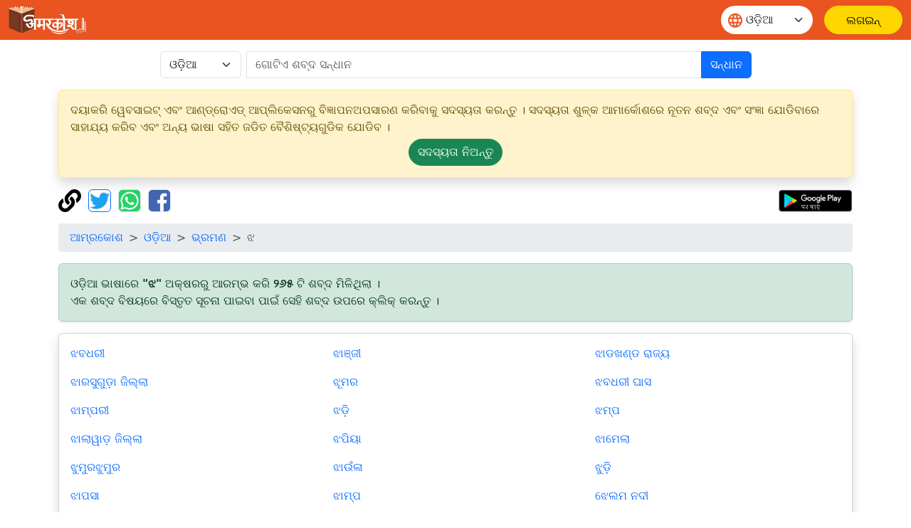

--- FILE ---
content_type: text/html;charset=UTF-8
request_url: https://xn--7gc2eds0ge.xn--3hcrj9c/dictionary/browse/odia/%E0%AC%9D/1
body_size: 7795
content:
<!doctype html>
<html lang="or" dir="ltr" prefix="og: http://ogp.me/ns#">
<head>
<meta charset="utf-8">
<script async src="https://www.googletagmanager.com/gtag/js?id=UA-172499325-1"></script>
		<script>
			window.dataLayer = window.dataLayer || [];
			function gtag() {
				dataLayer.push(arguments);
			}
			gtag('js', new Date());
			gtag('config', 'UA-172499325-1');
			gtag('event', 'वेबसाइट', {
				'event_category' : 'वेबसाइट',
				'event_label' : 'ଅଭିଧାନ.ଭାରତ'
			});
			gtag('event', 'भाषा', {
				'event_category' : 'भाषा',
				'event_label' : 'ଓଡ଼ିଆ'
			});
		</script>
	<meta name="viewport" content="width=device-width, initial-scale=1, shrink-to-fit=no">

<title>ଝ ଦ୍ୱାରା ଆରମ୍ଭ ହେବା ସଙ୍କେତ ଓଡ଼ିଆ ଶବ୍ଦ | ଅମରକୋଶ</title>
<meta name="description" content="ଝ ଅକ୍ଷରରୁ ଆରମ୍ଭ ହୋଇଥିବା ଓଡ଼ିଆ ଶବ୍ଦମାନଙ୍କର ବ୍ୟାଖ୍ୟା ଏବଂ ଅର୍ଥ ଦେଖନ୍ତୁ">
<meta name="robots" content="index, follow">
<meta name="googlebot" content="index, follow, max-snippet:-1, max-image-preview:large, max-video-preview:-1">
<meta name="bingbot" content="index, follow, max-snippet:-1, max-image-preview:large, max-video-preview:-1">
<meta name="google" content="notranslate">
<meta name="keywords" content="ହିନ୍ଦୀ ଅଭିଧାନ, ଓଡିଆ ଅଭିଧାନ, ଆଣ୍ଟୋନିମ୍, ସମାର୍ଥକ, vilom shabd, paryayvachi shabd, Hindi dictionary, Oriya (Odia) dictionary, English dictionary">
<link rel="canonical" href="https://ଅଭିଧାନ.ଭାରତ/dictionary/browse/odia/ଝ/1" />
<link rel="shortcut icon" href="/static/images/logo/favicon192.png" />
<link rel="icon" sizes="16x16" href="/static/images/logo/favicon16.png" />
<link rel="icon" sizes="32x32" href="/static/images/logo/favicon32.png" />
<link rel="icon" sizes="96x96" href="/static/images/logo/favicon96.png" />
<link rel="icon" sizes="192x192" href="/static/images/logo/favicon192.png" />
<meta property="og:type" content="website" />
<meta property="og:title" content="ଝ ଦ୍ୱାରା ଆରମ୍ଭ ହେବା ସଙ୍କେତ ଓଡ଼ିଆ ଶବ୍ଦ | ଅମରକୋଶ" />
<meta property="og:description" content="ଝ ଅକ୍ଷରରୁ ଆରମ୍ଭ ହୋଇଥିବା ଓଡ଼ିଆ ଶବ୍ଦମାନଙ୍କର ବ୍ୟାଖ୍ୟା ଏବଂ ଅର୍ଥ ଦେଖନ୍ତୁ" />
<meta property="fb:app_id" content="726306228214284" />

<meta property="og:site_name" content="ଅଭିଧାନ.ଭାରତ" />
		<meta property="og:url" content="https://xn--7gc2eds0ge.xn--3hcrj9c/dictionary/browse/odia/ଝ/1" />
		<meta property="og:image" content="https://ଅଭିଧାନ.ଭାରତ/static/images/logo/logo-small.jpg" />
		<meta name="twitter:image" content="https://ଅଭିଧାନ.ଭାରତ/static/images/logo/logo-small.jpg" />
	<meta name="twitter:site" content="@Amarkosh_" />
<meta name="twitter:creator" content="@Amarkosh_" />
<meta name="twitter:card" content="summary_large_image" />
<meta name="twitter:title" content="ଝ ଦ୍ୱାରା ଆରମ୍ଭ ହେବା ସଙ୍କେତ ଓଡ଼ିଆ ଶବ୍ଦ | ଅମରକୋଶ" />
<meta name="twitter:description" content="ଝ ଅକ୍ଷରରୁ ଆରମ୍ଭ ହୋଇଥିବା ଓଡ଼ିଆ ଶବ୍ଦମାନଙ୍କର ବ୍ୟାଖ୍ୟା ଏବଂ ଅର୍ଥ ଦେଖନ୍ତୁ" />

<meta name="MobileOptimized" content="width" />
<meta name="HandheldFriendly" content="true" />
<meta name="viewport" content="width=device-width, initial-scale=1.0" />
<link rel="stylesheet" href="https://cdn.jsdelivr.net/npm/bootstrap@5.3.8/dist/css/bootstrap.min.css" crossorigin="anonymous">
<link rel="stylesheet" href="https://cdn.jsdelivr.net/npm/bootstrap-table@1.22.1/dist/bootstrap-table.min.css"
	integrity="sha256-7Oajx7nIkYTg7DngGkbQPeZYOGF2y0Q3R24+vhzH/2M=" crossorigin="anonymous">

<link rel="stylesheet" href="/static/fa/css/all.min.css?v=5030">
<link rel="stylesheet" href="/static/css/owl.carousel.css?v=5030" />
<link rel="stylesheet" href="/static/css/usermenu.css?v=5030">
<link rel="stylesheet" href="/static/css/header_footer.css?v=5030">
</head>
<body>
<div class="header-sticky sticky-top">
	<nav class="navbar navbar-expand-md">
		<div class="container-fluid">
			<div class="d-flex w-100 align-items-center">
				<button class="navbar-toggler" type="button" data-bs-toggle="collapse" data-bs-target="#navbarScroll" aria-controls="navbarScroll"
					aria-expanded="false" aria-label="Toggle navigation">
					<span><img src="/static/images/icon/menu.svg" title="toggler"></span>
				</button>
				<a href="/"><img class="header_logo" src="/static/images/logo/logo.png" alt="Logo"> </a>
				<form class="d-flex ms-auto" role="search">
					<div class="select-language mx-3">
						<span class="language-icon"><img src="/static/images/icon/language.svg" alt=""></span>
						<select id="वेबसाइट_भाषा" onchange="भाषा_बदलें()" class="form-select" aria-label="Website language">
							<option value="hi" >हिन्दी</option>
									<option value="mr" >मराठी</option>
									<option value="te" >తెలుగు</option>
									<option value="ta" >தமிழ்</option>
									<option value="ml" >മലയാളം</option>
									<option value="kn" >ಕನ್ನಡ</option>
									<option value="or" selected>ଓଡ଼ିଆ</option>
									<option value="bn" >বাংলা</option>
									<option value="as" >অসমীয়া</option>
									<option value="en" >English</option>
									</select>
					</div>
				</form>
				<a href="/login" class="btn-amarkosh btn-login login-header" aria-label="ଲଗଇନ୍"> <span
							class="user-mob"> <svg width="20" height="20" viewBox="0 0 20 20" fill="none">
										<path
										d="M6.66675 5.83333C6.66675 6.71739 7.01794 7.56524 7.64306 8.19036C8.26818 8.81548 9.11603 9.16667 10.0001 9.16667C10.8841 9.16667 11.732 8.81548 12.3571 8.19036C12.9822 7.56524 13.3334 6.71739 13.3334 5.83333C13.3334 4.94928 12.9822 4.10143 12.3571 3.47631C11.732 2.85119 10.8841 2.5 10.0001 2.5C9.11603 2.5 8.26818 2.85119 7.64306 3.47631C7.01794 4.10143 6.66675 4.94928 6.66675 5.83333Z"
										stroke-linecap="round" stroke-linejoin="round" />
										<path
										d="M5 17.5V15.8333C5 14.9493 5.35119 14.1014 5.97631 13.4763C6.60143 12.8512 7.44928 12.5 8.33333 12.5H11.6667C12.5507 12.5 13.3986 12.8512 14.0237 13.4763C14.6488 14.1014 15 14.9493 15 15.8333V17.5"
										stroke-linecap="round" stroke-linejoin="round" />
										</g>
									</svg>
						</span> <span class="display_none">ଲଗଇନ୍</span>
						</a>
					</div>
		</div>
	</nav>
</div>
<div class="container">
	<div class="row justify-content-center mt-3 mb-3">
	<form class="col-12 col-md-9 d-inline" action="/dictionary/search" method="get">
		<div class="input-group">
			<div class="me-2">
				<select class="form-select" name="lang" id="lang">
						<option value="hindi" >हिन्दी</option>
						<option value="marathi" >मराठी</option>
						<option value="telugu" >తెలుగు</option>
						<option value="tamil" >தமிழ்</option>
						<option value="malayalam" >മലയാളം</option>
						<option value="kannada" >ಕನ್ನಡ</option>
						<option value="odia" selected>ଓଡ଼ିଆ</option>
						<option value="bengali" >বাংলা</option>
						<option value="asamiya" >অসমীয়া</option>
						<option value="english" >English</option>
						</select>
				</div>
			<input class="form-control" type="search" placeholder="ଗୋଟିଏ ଶବ୍ଦ ସନ୍ଧାନ" name="term"
						value="" aria-label="खोजें" maxlength="30" required>
				<button class="btn btn-primary" type="submit">
				ସନ୍ଧାନ</button>
		</div>
	</form>
</div><div class="alert alert-warning shadow" role="complementary">
		ଦୟାକରି ୱେବସାଇଟ୍ ଏବଂ ଆଣ୍ଡ୍ରୋଏଡ୍ ଆପ୍ଲିକେସନରୁ ବିଜ୍ଞାପନଅପସାରଣ କରିବାକୁ ସଦସ୍ୟତା କରନ୍ତୁ । ସଦସ୍ୟତା ଶୁଳ୍କ ଆମାର୍କୋଶରେ ନୂତନ ଶବ୍ଦ ଏବଂ ସଂଜ୍ଞା ଯୋଡିବାରେ ସାହାଯ୍ୟ କରିବ ଏବଂ ଅନ୍ୟ ଭାଷା ସହିତ ଜଡିତ ବୈଶିଷ୍ଟ୍ୟଗୁଡିକ ଯୋଡିବ ।<p class="text-center mb-0 mt-1">
			<a class="btn btn-success rounded-pill" href="/सामग्री/सदस्यता_विकल्प/" role="button">ସଦସ୍ୟତା&nbsp;ନିଅନ୍ତୁ</a>
		</p>
	</div>
<div class="mb-3">
	<a href="#copy" onclick="copyUrl()" title="ପୃଷ୍ଠା ଠିକଣା କପି କରନ୍ତୁ"><img
		alt="ପୃଷ୍ଠା ଠିକଣା କପି କରନ୍ତୁ" src="/static/fa/svgs/solid/link.svg"
		style="margin-right: 5px; height: 32px; width: auto;" /></a> <a href="#twitter"
		title="ଟ୍ୱିଟରରେ ଅଂଶୀଦାର କରନ୍ତୁ"><img alt="ଟ୍ୱିଟରରେ ଅଂଶୀଦାର କରନ୍ତୁ"
		src="/static/images/Twitter_Logo_Blue.png" class="border border-primary rounded"
		style="margin-right: 5px; height: 32px; width: auto;" data-bs-toggle="modal" data-bs-target="#tweetModal" /></a> <a
		href="#whatsapp" onclick="share('wa')" title="ହ୍ୱାଟସ୍ ଆପ୍ ରେ ଅଂଶୀଦାର କରନ୍ତୁ"><img
		alt="ହ୍ୱାଟସ୍ ଆପ୍ ରେ ଅଂଶୀଦାର କରନ୍ତୁ" src="/static/images/WhatsApp_Logo.png" class="border rounded"
		style="margin-right: 5px; height: 32px; width: auto;" /></a> <a href="#facebook" onclick="share('fb')"
		title="ଫେସବୁକରେ ଅଂଶୀଦାର କରନ୍ତୁ"><img alt="ଫେସବୁକରେ ଅଂଶୀଦାର କରନ୍ତୁ"
		src="/static/images/f-logo_RGB_HEX-58.png" class="border rounded" style="height: 32px; width: auto;" /></a>
	<table align="right" cellpadding="0" cellspacing="1" style="border: 0px;">
		<tbody>
			<tr>
				<td><a href='https://play.google.com/store/apps/details?id=bharat.amarkosh&hl=or' title="ଗୁଗଲ୍ ପ୍ଲେରେ ଯାଆନ୍ତୁ" target="_blank"><img
						alt="ଗୁଗଲ୍ ପ୍ଲେରେ ଯାଆନ୍ତୁ" src="/static/images/google-play-hindi.png" style="height: 32px; width: auto;" /></a></td>
			</tr>
		</tbody>
	</table>
	<div class="modal fade" id="copyUrlModal" tabindex="-1" aria-labelledby="#copyUrlModalLabel" aria-hidden="true">
		<div class="modal-dialog modal-dialog-centered">
			<div class="modal-content">
				<div class="modal-body" id="urlModalText"></div>
				<p id="urlModalPrefix" style="display: none;">
					ପୃଷ୍ଠା ଠିକଣା କ୍ଲିପବୋର୍ଡରେ କପି ହୋଇଛି ।<br><br></p>
				<div class="modal-footer">
					<button type="button" class="btn btn-primary" data-bs-dismiss="modal">
						ଠିକ୍ ଅଛି</button>
				</div>
			</div>
		</div>
	</div>
	<div class="modal fade" id="tweetModal" tabindex="-1" aria-labelledby="#tweetModal" aria-hidden="true">
		<div class="modal-dialog modal-dialog-centered">
			<div class="modal-content">
				<div class="modal-body">
					ଆପଣ ଏହି ପୃଷ୍ଠା ଟ୍ୱିଟ୍ କରିବାକୁ ଚାହାଁନ୍ତି କି ମ୍ୱା କେବଳ ଟ୍ୱିଟ୍ କରିବାକୁ ପୃଷ୍ଠା ଠିକଣା କପି କରିବାକୁ ଚାହାଁନ୍ତି?</div>
				<div class="modal-footer">
					<button type="button" class="btn btn-secondary" data-bs-dismiss="modal" onclick="copyUrlToTweet()">
						କପି କରନ୍ତୁ</button>
					<button type="button" class="btn btn-primary" data-bs-dismiss="modal" onclick="share('tw')">
						ଟ୍ୱିଟ୍ କରନ୍ତୁ</button>
				</div>
			</div>
		</div>
	</div>
</div><nav aria-label="breadcrumb">
		<ol class="breadcrumb">
			<li class="breadcrumb-item"><a href="/">ଆମ୍ରକୋଶ</a></li>
			<li class="breadcrumb-item"><a href="/ଓଡ଼ିଆ/">ଓଡ଼ିଆ</a></li>
			<li class="breadcrumb-item"><a href="/dictionary/browse">ଭ୍ରମଣ</a></li>
			<li class="breadcrumb-item active" aria-current="page">ଝ</li>
		</ol>
	</nav>

	<div class="alert alert-success shadow-sm" role="note">
		ଓଡ଼ିଆ ଭାଷାରେ <strong>"ଝ"</strong> ଅକ୍ଷରରୁ ଆରମ୍ଭ କରି <strong>୨୬୫</strong> ଟି ଶବ୍ଦ ମିଳିଥିଲା ।<br>ଏକ ଶବ୍ଦ ବିଷୟରେ ବିସ୍ତୃତ ସୂଚନା ପାଇବା ପାଇଁ ସେହି ଶବ୍ଦ ଉପରେ କ୍ଲିକ୍ କରନ୍ତୁ ।</div>

	<div class="card card-default card-body shadow mb-4">
		<div class="row">
			<div class="col"><p>
					<a href="/dictionary/odia/ଝବଧରୀ/" title="ଝବଧରୀ का अर्थ। meaning of ଝବଧରୀ.">ଝବଧରୀ</a>
				</p>
				<p>
					<a href="/dictionary/odia/ଝାରସୁଗୁଡ଼ା+ଜିଲ୍ଲା/" title="ଝାରସୁଗୁଡ଼ା ଜିଲ୍ଲା का अर्थ। meaning of ଝାରସୁଗୁଡ଼ା ଜିଲ୍ଲା.">ଝାରସୁଗୁଡ଼ା ଜିଲ୍ଲା</a>
				</p>
				<p>
					<a href="/dictionary/odia/ଝାମ୍ପରୀ/" title="ଝାମ୍ପରୀ का अर्थ। meaning of ଝାମ୍ପରୀ.">ଝାମ୍ପରୀ</a>
				</p>
				<p>
					<a href="/dictionary/odia/ଝାଲାୱାଡ଼+ଜିଲ୍ଲା/" title="ଝାଲାୱାଡ଼ ଜିଲ୍ଲା का अर्थ। meaning of ଝାଲାୱାଡ଼ ଜିଲ୍ଲା.">ଝାଲାୱାଡ଼ ଜିଲ୍ଲା</a>
				</p>
				<p>
					<a href="/dictionary/odia/ଝୁମୁରଝୁମୁର/" title="ଝୁମୁରଝୁମୁର का अर्थ। meaning of ଝୁମୁରଝୁମୁର.">ଝୁମୁରଝୁମୁର</a>
				</p>
				<p>
					<a href="/dictionary/odia/ଝାପସା/" title="ଝାପସା का अर्थ। meaning of ଝାପସା.">ଝାପସା</a>
				</p>
				<p>
					<a href="/dictionary/odia/ଝିଅପକ୍ଷବାଲା/" title="ଝିଅପକ୍ଷବାଲା का अर्थ। meaning of ଝିଅପକ୍ଷବାଲା.">ଝିଅପକ୍ଷବାଲା</a>
				</p>
				<p>
					<a href="/dictionary/odia/ଝାଡ଼ବାଡ଼/" title="ଝାଡ଼ବାଡ଼ का अर्थ। meaning of ଝାଡ଼ବାଡ଼.">ଝାଡ଼ବାଡ଼</a>
				</p>
				<p>
					<a href="/dictionary/odia/ଝାଳବୁନ୍ଦା/" title="ଝାଳବୁନ୍ଦା का अर्थ। meaning of ଝାଳବୁନ୍ଦା.">ଝାଳବୁନ୍ଦା</a>
				</p>
				<p>
					<a href="/dictionary/odia/ଝପ୍ପାନୀ/" title="ଝପ୍ପାନୀ का अर्थ। meaning of ଝପ୍ପାନୀ.">ଝପ୍ପାନୀ</a>
				</p>
				</div><div class="col"><p>
					<a href="/dictionary/odia/ଝାଞ୍ଜୀ/" title="ଝାଞ୍ଜୀ का अर्थ। meaning of ଝାଞ୍ଜୀ.">ଝାଞ୍ଜୀ</a>
				</p>
				<p>
					<a href="/dictionary/odia/ଝୂମର/" title="ଝୂମର का अर्थ। meaning of ଝୂମର.">ଝୂମର</a>
				</p>
				<p>
					<a href="/dictionary/odia/ଝଡ଼ି/" title="ଝଡ଼ି का अर्थ। meaning of ଝଡ଼ି.">ଝଡ଼ି</a>
				</p>
				<p>
					<a href="/dictionary/odia/ଝପିୟା/" title="ଝପିୟା का अर्थ। meaning of ଝପିୟା.">ଝପିୟା</a>
				</p>
				<p>
					<a href="/dictionary/odia/ଝାଉଁଳା/" title="ଝାଉଁଳା का अर्थ। meaning of ଝାଉଁଳା.">ଝାଉଁଳା</a>
				</p>
				<p>
					<a href="/dictionary/odia/ଝାମ୍ପ/" title="ଝାମ୍ପ का अर्थ। meaning of ଝାମ୍ପ.">ଝାମ୍ପ</a>
				</p>
				<p>
					<a href="/dictionary/odia/ଝୁଣ୍ଟିଆ/" title="ଝୁଣ୍ଟିଆ का अर्थ। meaning of ଝୁଣ୍ଟିଆ.">ଝୁଣ୍ଟିଆ</a>
				</p>
				<p>
					<a href="/dictionary/odia/ଝାଲାୱାଡ଼+ସହର/" title="ଝାଲାୱାଡ଼ ସହର का अर्थ। meaning of ଝାଲାୱାଡ଼ ସହର.">ଝାଲାୱାଡ଼ ସହର</a>
				</p>
				<p>
					<a href="/dictionary/odia/ଝାଡ଼+ବାଡ଼/" title="ଝାଡ଼ ବାଡ଼ का अर्थ। meaning of ଝାଡ଼ ବାଡ଼.">ଝାଡ଼ ବାଡ଼</a>
				</p>
				<p>
					<a href="/dictionary/odia/ଝପକୀ/" title="ଝପକୀ का अर्थ। meaning of ଝପକୀ.">ଝପକୀ</a>
				</p>
				</div><div class="col"><p>
					<a href="/dictionary/odia/ଝାଡଖଣ୍ଡ+ରାଜ୍ୟ/" title="ଝାଡଖଣ୍ଡ ରାଜ୍ୟ का अर्थ। meaning of ଝାଡଖଣ୍ଡ ରାଜ୍ୟ.">ଝାଡଖଣ୍ଡ ରାଜ୍ୟ</a>
				</p>
				<p>
					<a href="/dictionary/odia/ଝବଧରୀ+ଘାସ/" title="ଝବଧରୀ ଘାସ का अर्थ। meaning of ଝବଧରୀ ଘାସ.">ଝବଧରୀ ଘାସ</a>
				</p>
				<p>
					<a href="/dictionary/odia/ଝମ୍ପ/" title="ଝମ୍ପ का अर्थ। meaning of ଝମ୍ପ.">ଝମ୍ପ</a>
				</p>
				<p>
					<a href="/dictionary/odia/ଝାମେଲା/" title="ଝାମେଲା का अर्थ। meaning of ଝାମେଲା.">ଝାମେଲା</a>
				</p>
				<p>
					<a href="/dictionary/odia/ଝୁଡ଼ି/" title="ଝୁଡ଼ି का अर्थ। meaning of ଝୁଡ଼ି.">ଝୁଡ଼ି</a>
				</p>
				<p>
					<a href="/dictionary/odia/ଝେଲମ+ନଦୀ/" title="ଝେଲମ ନଦୀ का अर्थ। meaning of ଝେଲମ ନଦୀ.">ଝେଲମ ନଦୀ</a>
				</p>
				<p>
					<a href="/dictionary/odia/ଝାଳବିନ୍ଦୁ/" title="ଝାଳବିନ୍ଦୁ का अर्थ। meaning of ଝାଳବିନ୍ଦୁ.">ଝାଳବିନ୍ଦୁ</a>
				</p>
				<p>
					<a href="/dictionary/odia/ଝୁଙ୍କାଝୁଙ୍କି/" title="ଝୁଙ୍କାଝୁଙ୍କି का अर्थ। meaning of ଝୁଙ୍କାଝୁଙ୍କି.">ଝୁଙ୍କାଝୁଙ୍କି</a>
				</p>
				<p>
					<a href="/dictionary/odia/ଝୁଲଣ+ଯାତ୍ରା/" title="ଝୁଲଣ ଯାତ୍ରା का अर्थ। meaning of ଝୁଲଣ ଯାତ୍ରା.">ଝୁଲଣ ଯାତ୍ରା</a>
				</p>
				<p>
					<a href="/dictionary/odia/ଝାଂଇମାଂଇ/" title="ଝାଂଇମାଂଇ का अर्थ। meaning of ଝାଂଇମାଂଇ.">ଝାଂଇମାଂଇ</a>
				</p>
				</div></div>
		<div class="row">
			<div class="col">
				<hr>
				<nav aria-label="शब्द सूची भ्रमण">
					<ul class="pagination justify-content-center">
						<li class="page-item disabled"><a class="page-link"
							href="/dictionary/browse/odia/ଝ/0"
							aria-label="पिछला"> <span aria-hidden="true">&laquo;</span> <span class="sr-only">पिछला</span>
						</a></li>
						<li class="page-item active"><a class="page-link"
								href="/dictionary/browse/odia/ଝ/1">୧</a></li>
						<li class="page-item "><a class="page-link"
								href="/dictionary/browse/odia/ଝ/2">୨</a></li>
						<li class="page-item "><a class="page-link"
								href="/dictionary/browse/odia/ଝ/3">୩</a></li>
						<li class="page-item "><a class="page-link"
								href="/dictionary/browse/odia/ଝ/4">୪</a></li>
						<li class="page-item "><a class="page-link"
								href="/dictionary/browse/odia/ଝ/5">୫</a></li>
						<li class="page-item "><a class="page-link"
							href="/dictionary/browse/odia/ଝ/6"
							aria-label="अगला"> <span aria-hidden="true">&raquo;</span> <span class="sr-only">अगला</span>
						</a></li>
					</ul>
				</nav>
			</div>
		</div>
	</div>
</div>
<footer class="footer-bottom position-relative pt-4 pb-2">
	<div class="container">
		<div class="row footer justify-content-between">
			<div class="col-6 col-lg-3 footer-col mb-5">
				<span class="footer-logo"><img src="/static/images/logo/logo.png" style="width: 180px;" alt="Logo"></span>
				<ul class="pt-2 list-unstyled">
					<li class="d-flex align-items-center py-2"><span class="me-2 foot-icon"> <img src="/static/images/icon/email-icon.svg"
							alt="email"></span> <span class="text-white fw-light">support[@]amarkosh.tech</span></li>

					<li class="d-flex align-items-center py-2"><span class="me-2 foot-icon"> <img src="/static/images/icon/location.svg"
							alt="address"></span> <span class="fs-6 text-white fw-light">ଏ-୮ / ୫୦୪ ଆଲିବ କାଉଣ୍ଟୀ, ସୈକ୍ଟର ୫ <br> ବସୁନ୍ଧରା, ଗାଜିୟାବାଦ, ୨୦୧୦୧୨ ଉତ୍ତର ପ୍ରଦେଶ, ଭାରତ</span></li>
				</ul>
				<a href="https://play.google.com/store/apps/details?id=bharat.amarkosh&hl=or" title="Android app" target="_blank"><img
							src="https://amarkosh.tech/static/images/google-play-en.png" alt="Android app" style="height: 44px; width: auto;" /></a>
					</div>
			<div class="col-6 col-lg-3 footer-col mb-4">
				<h3 class="text-white fw-medium">
					ସଂଗଠନ</h3>
				<ul class="mt-4 list-unstyled">
					<li class="py-2"><a href="/content/about/" class="nav-link text-white fw-light">ପରିଚୟ</a></li>
					<li class="py-2"><a href="/content/privacy/"
						class="nav-link text-white fw-light">ଗୋପନୀୟତା ନୀତି</a></li>
					<li class="py-2"><a href="/content/terms/"
						class="nav-link text-white fw-light">ବ୍ୟବହାରର ନିୟମ</a></li>
					<li class="py-2"><a href="/contact/" class="nav-link text-white fw-light">ଯୋଗାଯୋଗ କରନ୍ତୁ</a></li>
				</ul>
			</div>
			<div class="col-6 col-lg-3 footer-col mb-4">
				<h3 class="text-white fw-medium">
					ଆମର ୱେବସାଇଟଗୁଡିକ</h3>
				<ul class="mt-4 list-unstyled">
					<li class="py-2"><a class="nav-link text-white fw-light" href="https://अमरकोश.भारत">अमरकोश.भारत</a></li>
						<li class="py-2"><a class="nav-link text-white fw-light" href="https://मराठी.भारत">मराठी.भारत</a></li>
						<li class="py-2"><a class="nav-link text-white fw-light" href="https://అమర్కోష్.భారత్">అమర్కోష్.భారత్</a></li>
						<li class="py-2"><a class="nav-link text-white fw-light" href="https://அகராதி.இந்தியா">அகராதி.இந்தியா</a></li>
						<li class="py-2"><a class="nav-link text-white fw-light" href="https://നിഘണ്ടു.ഭാരതം">നിഘണ്ടു.ഭാരതം</a></li>
						<li class="py-2"><a class="nav-link text-white fw-light" href="https://ನಿಘಂಟು.ಭಾರತ">ನಿಘಂಟು.ಭಾರತ</a></li>
						<li class="py-2"><a class="nav-link text-white fw-light" href="https://অভিধান.ভারত">অভিধান.ভারত</a></li>
						<li class="py-2"><a class="nav-link text-white fw-light" href="https://amarkosh.tech">amarkosh.tech</a></li>
						<li class="py-2"><a class="nav-link text-white fw-light" href="https://चौपाल.भारत/">चौपाल.भारत</a></li>
					<li class="py-2"><a class="nav-link text-white fw-light" href="https://सारथी.भारत/">सारथी.भारत</a></li>
					</ul>
			</div>
			<div class="col-md-6 footer-col col-lg-3">
				<h3 class="text-white fw-medium">
					ଅନୁସରଣ କରନ୍ତୁ</h3>
				<ul class="mt-4 list-unstyled">
					<li class="d-flex align-items-center py-2"><a href="https://twitter.com/Amarkosh_" target="_blank"> <span class="me-2"><img
								src="/static/images/icon/twitter.svg" alt="X logo"></span><span class="text-white fw-light">ଏକ୍ସ (ଟ୍ୱିଟର)</span>
					</a></li>
					<li class="d-flex align-items-center py-2"><a href="https://linkedin.com/company/amarkosh/" target="_blank"> <span
							class="me-2"><img src="/static/images/icon/linkedin.svg" alt="LinkedIn logo"></span><span class="text-white fw-light">ଲିଙ୍କଡ଼ଇନ୍</span>
					</a></li>
					<li class="d-flex align-items-center py-2"><a href="https://www.facebook.com/amarkosh.bharat/" target="_blank"> <span
							class="me-2"><img src="/static/images/icon/facebook.svg" alt="Facebook logo"></span><span class="text-white fw-light">ଫେସ୍ବୁକ୍</span>
					</a></li>
					<li class="d-flex align-items-center py-2"><a href="https://www.instagram.com/amarkosh.tech/" target="_blank"> <span
							class="me-2"><img src="/static/images/icon/Instagram_Glyph_White.svg" alt="Instagram logo"
								style="width: 24px; height: 24px;"></span><span class="text-white fw-light">ଇନଷ୍ଟାଗ୍ରାମ</span>
					</a></li>
				</ul>
			</div>
		</div>
	</div>
	<div class="copy-right-box border-top mt-md-2 pt-md-2">
		<p class="text-center pt-2 d-block text-white fs-13 fw-light">
			© ୨୦୨୬ ଅମରକୋଶ ଲିଙ୍ଗ୍ୱିସ୍ଟିକ୍ସ ପ୍ରା॰ ଲିମିଟେଡ ସମସ୍ତ ଅଧିକାର ସଂରକ୍ଷିତ ।</p>
	</div>
	<span class="ellipse-bottom-left"><img src="/static/images/home/ellipse-bottom-left.png" loading="lazy" width="100%" alt="image"></span> <span
		class="ellipse-bottom-right"><img src="/static/images/home/ellipse-bottom-right.png" loading="lazy" width="100%" alt="image"></span>
</footer>

<div class="toast-container position-fixed top-0 end-0 p-3">
	<div id="dynamicToast" class="toast align-items-center text-white border-0" role="alert" aria-live="assertive" aria-atomic="true">
		<div class="d-flex">
			<div class="toast-body fs-6">
				</div>
			<button type="button" class="btn-close btn-close-white me-2 m-auto" data-bs-dismiss="toast" aria-label="Close"></button>
		</div>
	</div>
</div><script src="https://cdn.jsdelivr.net/npm/jquery@3.7.1/dist/jquery.min.js" crossorigin="anonymous"></script>
<script src="https://cdn.jsdelivr.net/npm/bootstrap@5.3.8/dist/js/bootstrap.bundle.min.js" crossorigin="anonymous"></script>
<script src="/static/js/owl.carousel.js?v=5030"></script>
<script src="/static/js/script.js?v=5030"></script>
<script src="https://cdn.jsdelivr.net/npm/stompjs@2.3.3/lib/stomp.min.js"></script>
<script src="https://cdn.jsdelivr.net/npm/sockjs-client@1.6.1/dist/sockjs.min.js"></script>
<script src="/static/js/embed-topics.js?v=5030" async="true"></script>
<script src="https://cdn.jsdelivr.net/npm/bootstrap-table@1.22.1/dist/bootstrap-table.min.js"
	integrity="sha256-lbFlaLNwCuK7kAmwDyvE47sfL7Qd8Jz1w8ubDRQKgag=" crossorigin="anonymous"></script>
<script src="https://cdn.jsdelivr.net/npm/bootstrap-table@1.22.1/dist/extensions/defer-url/bootstrap-table-defer-url.min.js"
	integrity="sha256-oiAVkyuC4FV5wriOe3jXRIuWWdCy1YtPDjQfcLnWpTQ=" crossorigin="anonymous"></script><script type="text/javascript" src="/static/js/awstats_misc_tracker.js?v=5030"></script>
<noscript>
	<p>
		<img src="/static/js/awstats_misc_tracker.js?nojs=y" alt="" height="0" width="0" style="display: none" />
	</p>
</noscript>
</body>
</html>